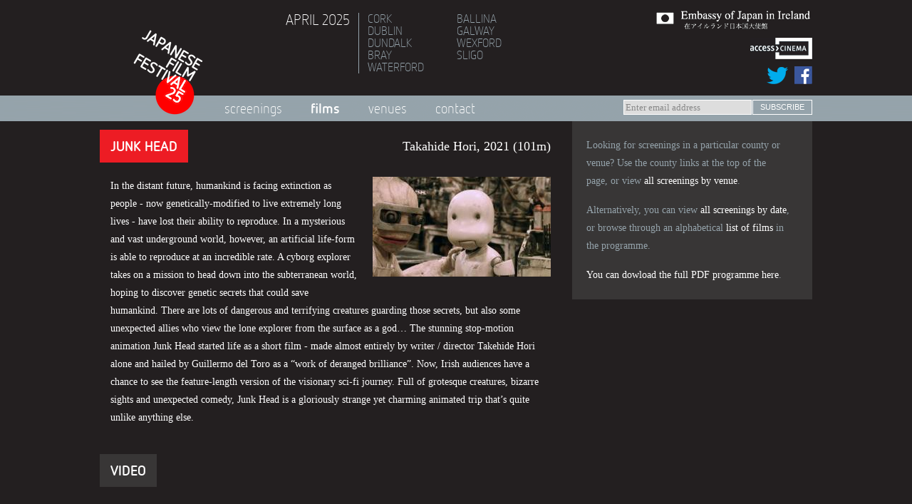

--- FILE ---
content_type: text/html; charset=UTF-8
request_url: https://www.jff.ie/films/movie-info.html?movieID=2554
body_size: 2285
content:
<!DOCTYPE html PUBLIC "-//W3C//DTD XHTML 1.0 Strict//EN" "http://www.w3.org/TR/xhtml1/DTD/xhtml1-strict.dtd">
<html>
<head>
  <meta http-equiv="Content-Type" content="text/html; charset=utf-8">
<title>Movie Info - Japanese Film Festival</title>
<base href="https://www.jff.ie/" />
<link href="stylesheetJFF.css" rel="stylesheet" type="text/css">
<style media="all">
	div#vCol2 ul li a,div#vCol2 ul li {
		font-size:17px;
		line-height:17px;
	}
	#hCol1 h4.subtitle:first-of-type {
		margin-top:20px;
	}
</style>
<script src="//ajax.googleapis.com/ajax/libs/jquery/1.11.0/jquery.min.js"></script>

	<meta name="viewport" content="width=device-width; initial-scale=1.0; maximum-scale=1.0; minimum-scale=1.0; user-scalable=0;" />

<script type="text/javascript">

  var _gaq = _gaq || [];
  _gaq.push(['_setAccount', 'UA-17106528-1']);
  _gaq.push(['_trackPageview']);

  (function() {
    var ga = document.createElement('script'); ga.type = 'text/javascript'; ga.async = true;
    ga.src = ('https:' == document.location.protocol ? 'https://ssl' : 'http://www') + '.google-analytics.com/ga.js';
    var s = document.getElementsByTagName('script')[0]; s.parentNode.insertBefore(ga, s);
  })();

</script>
</head>

<body id="inner">
<div id="mainContainer">
	<div class="row" id="header">
		<div class="column" id="logoHolder">
			<a href="https://www.jff.ie/" title="go to homepage"><img src="assets/images/logo.png" alt="JFF logo" /></a>
		</div>
		<div class="column" id="venuesHolder">
			<div class="column" id="vCol1">
				APRIL 2025
			</div>
			<div class="column" id="vCol2">
				<ul><li><a href="venues.html#Cork">Cork</a></li>
<li><a href="venues.html#Ballina">Ballina</a></li>
<li><a href="venues.html#Dublin">Dublin</a></li>
<li><a href="venues.html#Galway">Galway</a></li>
<li><a href="venues.html#Dundalk">Dundalk</a></li>
<li><a href="venues.html#Wexford">Wexford</a></li>
<li><a href="venues.html#Bray">Bray</a></li>
<li><a href="venues.html#Sligo">Sligo</a></li>
<li><a href="venues.html#Waterford">Waterford</a></li>
</ul>
			</div>
		</div>
		<div class="column" id="boilerplateHolder">
			<div class="row" id="bpRow1">
<a href="http://www.ie.emb-japan.go.jp/" target="_blank" title="Embassy of Japan in Ireland's website"><img src="assets/images/embassy_logo.gif" alt="Embassy Logo" /></a>
				<a href="http://www.accesscinema.ie" target="_blank" title="Visit accesscinema.ie"><img src="assets/images/access_cinema_logo.gif" alt="Access Cinema Logo" /></a>
			</div>
			<div class="row" id="bpRow2">
				<a target="_blank" href="https://twitter.com/JFF_Ireland" title="JFF's Twitter feed"><img src="images/twitter_icon.png" alt="Twitter icon" /></a>
				<a target="_blank" href="https://www.facebook.com/JapaneseFilmFestivalIreland" title="JFF's Facebook page"><img src="images/facebook_icon.png" alt="Facebook icon" /></a>
			</div>
		</div>
	</div>
	<div class="row" id="menu">
		<ul><li><a href="/screenings.html" title="Screenings" >Screenings</a></li>
<li class="active"><a href="/films.html" title="Films" >Films</a></li>
<li><a href="/venues.html" title="Venues" >Venues</a></li>
<li class="last"><a href="/contact.html" title="Contact" >Contact</a></li>
</ul>
		<div id="formHolder"><form action="3751.html" name="subscribe" method="post"><input type="text" id="email" name="email" value="Enter email address" onclick="if(typeof isDirty==='undefined'){ isDirty=true;this.value=''}" onfocus="if(typeof isDirty==='undefined'){ isDirty=true;this.value=''}" /><a id="submit" href="#" onclick="if(document.getElementById('email').value!='Enter email address') document.forms['subscribe'].submit();return false">subscribe</a></form></div>
	</div>
	<div class="row" id="content">
		<div class="column" id="hCol1">
			<h2 class="pagetitle">Junk Head</h2>
			<h3 class="subtitle">Takahide Hori, 2021 (101m)</h3>
			<div class="row paddedContent">
			
				<img class="pageimage" src="images/moviepics/movie_2554_pic.jpg" alt="Junk Head" />
				<p>In the distant future, humankind is facing extinction as people - now genetically-modified to live extremely long lives - have lost their ability to reproduce. In a mysterious and vast underground world, however, an artificial life-form is able to reproduce at an incredible rate. A cyborg explorer takes on a mission to head down into the subterranean world, hoping to discover genetic secrets that could save humankind. There are lots of dangerous and terrifying creatures guarding those secrets, but also some unexpected allies who view the lone explorer from the surface as a god…
 
The stunning stop-motion animation Junk Head started life as a short film - made almost entirely by writer / director Takehide Hori alone and hailed by Guillermo del Toro as a “work of deranged brilliance”. Now, Irish audiences have a chance to see the feature-length version of the visionary sci-fi journey. Full of grotesque creatures, bizarre sights and unexpected comedy, Junk Head is a gloriously strange yet charming animated trip that’s quite unlike anything else.</p>
			</div>
<!-- VIDEO --><h4 class="subtitle">Video</h4>
<div class="vhOuter">
<div class="videoHolder">
	<iframe width="560" height="315" src="https://www.youtube.com/embed/O2ygfn-WqF8" title="YouTube video player" frameborder="0" allow="accelerometer; autoplay; clipboard-write; encrypted-media; gyroscope; picture-in-picture" allowfullscreen></iframe>
</div>
</div>
<!-- ENDVIDEO -->
<h4 class="subtitle">Screenings</h4>
<div class="row paddedContent">
 <div></div>
</div>
		</div>
		<div class="column" id="hCol2">
			
			<div class="row" id="introMore">
				<!-- RTE -->
<p>Looking for screenings in a particular county or venue? Use the county links at the top of the page, or view <a href="venues.html">all screenings by venue</a>.</p>
<p>Alternatively, you can view <a href="screenings.html">all screenings by date</a>, or browse through an alphabetical <a href="films.html">list of films</a> in the programme.</p>
<p><a href="assets/files/JFF25_Programme_Web.pdf" title="JFF 2025 Brochure" target="_blank">You can dowload the full PDF programme here</a>.</p>
<p></p>
<p></p>
			</div>
		</div>
	</div>
	<div class="row" id="footer">
		<!-- RTE -->
<p>JFF is presented by access&gt;CINEMA in association with the Embassy of Japan in Ireland. &copy; 2025. All rights reserved.</p>
	</div>
</div>
</body>
</html>

--- FILE ---
content_type: text/css; charset=utf-8
request_url: https://www.jff.ie/stylesheetJFF.css
body_size: 1932
content:
/* Generated by Font Squirrel (http://www.fontsquirrel.com) on February 26, 2014 */
@font-face {
    font-family: 'netto';
    src: url('fonts/nettoot-webfont.eot');
    src: url('fonts/nettoot-webfont.eot?#iefix') format('embedded-opentype'),
         url('fonts/nettoot-webfont.woff') format('woff'),
         url('fonts/nettoot-webfont.ttf') format('truetype'),
         url('fonts/nettoot-webfont.svg#nettootregular') format('svg');
    font-weight: normal;
    font-style: normal;
}
@font-face {
    font-family: 'nettob';
    src: url('fonts/nettoot-bold-webfont.eot');
    src: url('fonts/nettoot-bold-webfont.eot?#iefix') format('embedded-opentype'),
         url('fonts/nettoot-bold-webfont.woff') format('woff'),
         url('fonts/nettoot-bold-webfont.ttf') format('truetype'),
         url('fonts/nettoot-bold-webfont.svg#netto_otbold') format('svg');
    font-weight: normal;
    font-style: normal;
}
@font-face {
    font-family: 'nettol';
    src: url('fonts/nettoot-light-webfont.eot');
    src: url('fonts/nettoot-light-webfont.eot?#iefix') format('embedded-opentype'),
         url('fonts/nettoot-light-webfont.woff') format('woff'),
         url('fonts/nettoot-light-webfont.ttf') format('truetype'),
         url('fonts/nettoot-light-webfont.svg#netto_otbold') format('svg');
    font-weight: normal;
    font-style: normal;
}
body {
	margin: 0px;
	padding: 0px;
	text-align: center;
	background-color:#231F20;
	background-image:url(images/page_bg.png);
	background-repeat:repeat-x;
	background-position:top;
}
#mainContainer {
	margin: 0 auto;
	text-align:left;
	width:1000px;
}
img {
	display:block;
	border-width:0;
}
a {
	text-decoration:none;
	color:inherit;
}
.row {
	clear:both;
	float:none;
}
.column {
	float:left;
}	
p,div {
	font-family:Georgia,"Times New Roman",serif;
	font-size:14px;
	line-height:25px;
	color:#231F20;
}
p {
	padding:0px;
	margin-top:0px;
	margin-bottom:16px;
}
#header {
	margin-top:8px;
	height:126px;
}
#logoHolder {
	position:relative;
	z-index:10;
}
#logoHolder img {
	position:absolute;
}
#venuesHolder {
	margin-left:261px;
}
#vCol1,#vCol2 ul li a {
	font-family:'nettol',serif;
	color:white;
	font-size:21px;
	line-height:20px;
	text-transform:uppercase;
}
#vCol1,#vCol2 {
	margin-top:10px;
}
#vCol2 {
	border-left:1px solid #95A3AB;
	margin-left:12px;
	padding-left:12px;
}
#vCol2 ul li a {
	color:#95A3AB;
}
#vCol2 ul,#vCol2 li,#menu ul,#menu li {
	margin:0;
	padding:0;
	list-style-type:none;
}

#vCol2 ul {
	width:250px;
}
#vCol2 ul li {
	width:50%;
	float:left;
}
#boilerplateHolder {
	float:right;
}	
#bpRow1 {
	margin-top:5px;
	text-align:right;
}
#bpRow1 a {
	display:block;
	float:right;
	clear:both;
	margin-bottom:10px;
}
#bpRow2 {
	text-align:right;
}	
#bpRow2 a {
	display:inline-block;
	margin-left:5px;
}
#menu ul {
	margin-left:175px;
	float:left;
}
#formHolder {
	float:right;
	margin-top:4px;
}
form {
	-moz-box-sizing: border-box;
   box-sizing: border-box;
}
#email,#submit {
	font-size:13px;
	line-height:15px;
	padding:2px;
	font-family:Georgia, "Times New Roman", Times, serif;
	color:#888888;
	border:1px solid white;
	background-color:#DDDDDD;
	display:inline-block;
	  box-sizing: border-box;
	width:180px;
}
#submit {
	width:auto;
	background-color:#95A3AB;
	font-family:Arial, Helvetica, sans-serif;
	color:white;
	font-size:11px;
	position:relative;
	top:-1px;
	margin-left:1px;
	padding-left:10px;
	padding-right:10px;
	text-transform:uppercase;
}
#menu li {
	float:left;
	margin-right:40px;
}
#menu li.active a {
	font-family:'nettob',serif;
}
#menu li a {
	display:block;
	font-family:'nettol',serif;
	text-transform:lowercase;
	font-size:20px;
	line-height:20px;
	padding-top:8px;
	padding-bottom:8px;
	color:white;
}
#hCol1 {
	width:663px;
	overflow:hidden;
}
#hCol1 p {
	color:white;
}
#hCol2 {
	width:337px;
}
#jSplash,#intro {
	height:300px;
	overflow:hidden;
}
#jSplash img {
	display:block;
	width:100%;
	height:auto;
}
#jSplash ul,#jSplash li {
	margin:0;
	padding:0;
	list-style-type:none;
}
#intro,#mobileIntro {
	background-color:white;
}
#intro h1,#mobileIntro h1 {
	margin:0;
	font-size:28px;
	line-height:33px;
	font-family:'nettob',serif;
	text-transform:uppercase;
	color:white;
	display:inline-block;
	background-color:#ED1C24;
	padding:12px;
	padding-left:20px;
}
#intro p,#mobileIntro p {
	padding:15px;
	padding-left:20px;
	padding-right:32px;
	font-size:15px;
	line-height:27px;
}
#introMore {
	background-color:#383636;
	padding-top:21px;
	padding-bottom:6px;
}
#introMore p {
	padding-left:20px;
	padding-right:32px;
	font-size:14px;
	line-height:25px;
	color:#95A3AB;
	padding-bottom:0;
	padding-top:0;
}
#introMore p a {
	color:white;
}
.featured {
	margin-right:20px;
	margin-bottom:20px;
}
.fCol1 {
	float:left;
	width:100px;
	height:100px;
}
.fCol1 a {
	display:block;
	width:100px;
	height:100px;
	background-repeat:no-repeat;
	background-position:center;
}
.fCol2 {
	width:200px;
	margin-left:10px;
}
.paddedContent .fCol2 {
	width:480px;
}
.fCol2 h3 {
	margin:0;
	padding:0;
	font-family:'nettol',serif;
	color:white;
	font-weight:normal;
	font-size:18px;
	line-height:20px;
	margin-bottom:4px;
}
.fCol2 h4 {
	margin:0;
	padding:0;
	font-family:Georgia, "Times New Roman", Times, serif;
	color:#95A3AB;
	border-top:1px solid #383636;
	padding-top:4px;
	font-weight:normal;
	font-size:14px;
	line-height:16px;
}
.fCol2 p,.paddedContent .fCol2 p {
	font-family:Arial, Helvetica, sans-serif;
	font-size:11px;
	line-height:12px;
	color:#95A3AB;
	margin-bottom:0;
}
.fCol2 p a {
	color:#ED1C24;
	text-transform:uppercase;
}
.fCol2 p.excerpt {
	font-family:Georgia, "Times New Roman", Times, serif;
	font-size:14px;
	line-height:16px;
	height:32px;
	color:white;
	overflow:hidden;
	margin-top:5px;
	margin-bottom:5px;
}
#fHolder {
	padding-top:20px;
}
#hCol1 h2,#hCol1 h4.subtitle {
	background-color:#ED1C24;
	color:white;
	text-transform:uppercase;
	font-family:'nettob',serif;
	font-weight:normal;
	margin:0;
	font-size:20px;
	line-height:20px;
	padding:15px;
	padding-top:13px;
	padding-bottom:13px;
	display:inline-block;
}
.divider {
	height:84px;
	margin-bottom:5px;
	overflow:hidden;
}
#footer {
	padding:10px;
	padding-top:7px;
	padding-bottom:7px;
	background-color:#95A3AB;
}
#footer p {
	
	font-family:Arial, Helvetica, sans-serif;
	font-size:11px;
	line-height:13px;
	margin:0;
}
h3.subtitle {
	color:white;
	font-weight:normal;
	margin:0;
	padding:0;
	font-size:18px;
	line-height:21px;
	margin-top:15px;
	margin-left:15px;
	float:right;
	margin-right:30px;
	margin-top:13px;
}
.paddedContent {
	padding:15px;
	padding-top:20px;
	padding-right:30px;
	padding-bottom:3px;
}
.paddedContent p {
	color:#95A3AB;
	
}
.pageimage {
	float:right;
	margin-left:20px;
	margin-bottom:20px;
}
#inner #hCol1  {
	margin-top:12px;
}
#hCol1 h4.subtitle {
	background-color:#383636;
}
#mobileIntro {
	display:none;
}
.vhOuter {
	margin-left:15px;
	margin-right:20px;
}
.videoHolder {
	position: relative;
	padding-bottom: 56.25%;
	padding-top: 25px;
	height: 0;
	clear:both;
	margin-bottom:25px;
	width:100%;
	margin-top:15px;
}
.videoHolder iframe {
	position: absolute;
	top: 0;
	left: 0;
	width: 100%;
	height: 100%;
	opacity:1;
	margin-bottom:0;
} 
div:after,ul:after,form:after,li:after {
    content: "."; 
    display: block; 
    height: 0; 
    clear: both; 
    visibility: hidden;
}
@media screen and (max-width:1024px) {
	#hCol1 {
		width:512px;
	}
	.pageimage {
		margin-right:15px;
	}
	h3.subtitle {
		float:none;
	}
	#hCol2 {
		width:256px;
	}
	#formHolder {
		display:none;
	}
	#mainContainer {
		width:768px;
	}
	#jSplash,#intro {
		height:232px;
	}
	#intro h1,#mobileIntro h1 {
		font-size:22px;
		line-height:28px;
	}
	#intro h1 br,#mobileIntro h1 br {
		display:none;
	}
	#intro p,#introMore p  {
		font-size:13px;
		line-height:21px;
	}
	.fCol2 {
		width:381px;
	}
	.paddedContent .fCol2 {
		width:337px;
	}
	#venuesHolder {
		margin-left:191px;
	}
	#vCol2 ul {
		width:200px;
	}
}
@media screen and (max-width:792px) {
	#mainContainer {
		width:100%;
	}
	#hCol1,#hCol2 {
		width:100%;
	}
	#hCol1 {
		float:right;
	}
	#hCol2 {
		float:left;
	}
	#introMore,#venuesHolder,#bpRow1 {
		display:none;
	}
	#jSplash,#jSplash *,#intro {
		display:none;
		height:auto;
	}
	body {
		background-image:none;
	}
	#mobileIntro {
		display:block;
	}
	#hCol1 #mobileIntro p {
		color:#444444;
		margin-bottom:5px;
	}
	#mobileIntro h1,#hCol1 h2 {
		display:block;
	}
	.featured {
		margin-left:15px;
		margin-right:15px;
		position:relative;
		float:none;
	}
	.paddedContent .featured {
		margin-left:0;
		margin-right:0;
	}
	.fCol1 {
		position:absolute;
	}
	#hCol1 h4.subtitle {
		display:block;
	}
	.paddedContent {
		padding-right:15px;
	}
	.fCol2,.paddedContent .fCol2 {
		width:auto;
		margin-left:115px;
	}
	#logoHolder {
		margin-left:15px;
		margin-top:5px;
	}
	#logoHolder img {
		display:block;
		width:80px;
	}	
	#boilerplateHolder {
		margin-right:15px;	
		margin-top:5px;
	}
	#menu {
		position:absolute;
		right:15px;
		top:60px;
	}
	#menu li {
		margin-right:0;
		margin-left:10px;
	}
	#menu ul {
		margin-left:100px;
	}
	#header {
		height:90px;
	}
}
@media screen and (max-width:550px) {
	.pageimage {
		float:none;
		width:100%;
		margin-left:0;
		margin-right:0;
	}
}
@media screen and (max-width:410px) {

	#menu li a {
		font-size:13px;
		line-height:14px;
		text-transform:uppercase;
		padding-top:0;
		padding-bottom:4px;
	}
	#menu {
		top:55px;
	}	
	#header {
		height:70px;
	}
	#menu ul {
		margin-left:0;
	}
	#logoHolder img {
		width:60px;
	}
	
}
@media screen and (max-width:360px) {
	.fCol1 {
		display:none;
	}
	.fCol2,.paddedContent .fCol2 {
		margin-left:0;
	}
	.featured {
		margin-bottom:25px;
	}
	.divider {
		height:auto;
		max-height:83px;
	}
	.fCol2 p.excerpt {
		height:auto;
	}
}